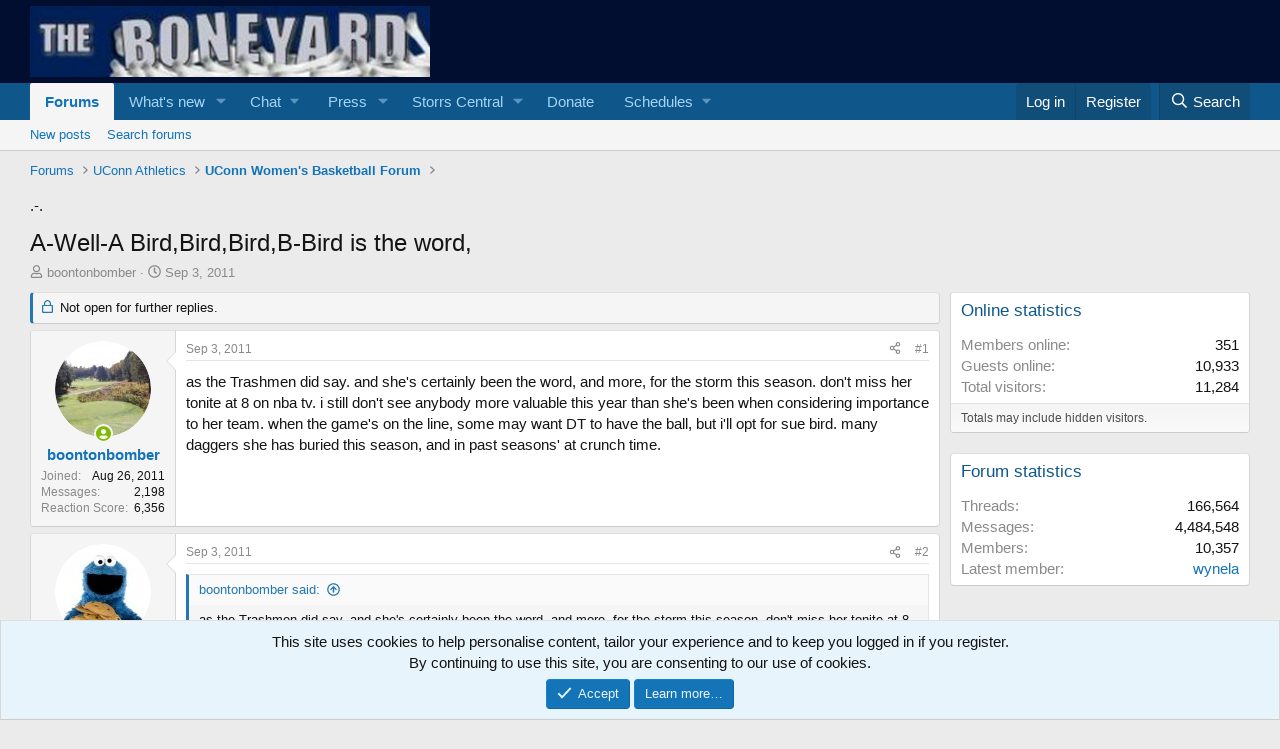

--- FILE ---
content_type: text/html; charset=utf-8
request_url: https://the-boneyard.com/threads/a-well-a-bird-bird-bird-b-bird-is-the-word.777/
body_size: 19103
content:
<!DOCTYPE html>
<html id="XF" lang="en-US" dir="LTR"
	data-app="public"
	data-template="thread_view"
	data-container-key="node-4"
	data-content-key="thread-777"
	data-logged-in="false"
	data-cookie-prefix="xf_"
	data-csrf="1769010059,ab337b334dbb6493a15733dbf308fc30"
	class="has-no-js template-thread_view"
	>
<head>


	


<script>
googletag.cmd.push(function() {
googletag.defineSlot('/8095840/.2_A.35724.4_ag-the-boneyard.com_tier1', [300, 250], 'div-gpt-ad-ag-the-boneyardcom35724').addService(googletag.pubads());
googletag.defineSlot('/8095840/.2_A.35725.4_ag-the-boneyard.com_tier1', [300, 250], 'div-gpt-ad-ag-the-boneyardcom35725').addService(googletag.pubads());
googletag.defineSlot('/8095840/.2_A.35726.4_ag-the-boneyard.com_tier1', [300, 250], 'div-gpt-ad-ag-the-boneyardcom35726').addService(googletag.pubads());
googletag.defineSlot('/8095840/.2_A.35727.4_ag-the-boneyard.com_tier1', [300, 250], 'div-gpt-ad-ag-the-boneyardcom35727').addService(googletag.pubads());
googletag.enableServices();
});
</script>
	
	<!-- This is our CMP code which includes our wrapper. It should be placed instead of the current script which defines our wrapper. All other ad-related scripts (if present) must run through the CMP script.-->

<script src="https://cmp.uniconsent.com/v2/stub.min.js"></script>
<script async src='https://cmp.uniconsent.com/v2/d73de77730/cmp.js'></script>
<script type="text/javascript">
    window.googletag = window.googletag || {};
    window.googletag.cmd = window.googletag.cmd || [];
    window.googletag.cmd.push(function () {
        window.googletag.pubads().enableAsyncRendering();
        window.googletag.pubads().disableInitialLoad();
    });
    (adsbygoogle = window.adsbygoogle || []).pauseAdRequests = 1;
</script>

<script>
    __tcfapi("addEventListener", 2, function (tcData, success) {
        if (success && tcData.unicLoad === true) {
            if (!window._initAds) {
                window._initAds = true;

	   	var script = document.createElement('script');
            	script.async = true;
            	script.src = '//pagead2.googlesyndication.com/pagead/js/adsbygoogle.js';
           	document.head.appendChild(script);		

                var script = document.createElement('script');
                script.async = true;
                script.src = '//dsh7ky7308k4b.cloudfront.net/publishers/ag-the-boneyardcom_new.min.js';
                document.head.appendChild(script);
				
				var script = document.createElement('script');
            script.async = true;
            script.src = '//btloader.com/tag?o=5184339635601408&upapi=true';
            document.head.appendChild(script);

            }
        }
    });
</script>

<script>
    (function waitGEO() {
        var readyGEO;
        if (window['UnicI'] && window['UnicI'].geo && window['UnicI'].geo !== '-') {
            readyGEO = true;
            if (window['UnicI'].geo === 'EU') {
                if (document.getElementById("unic-gdpr")) {
                    document.getElementById("unic-gdpr").style.display = 'block';
                }
            }
            if (window['UnicI'].geo === 'CA') {
                if (document.getElementById("unic-ccpa")) {
                    document.getElementById("unic-ccpa").style.display = 'block';
                }
            }
        }
        if (!readyGEO) {
            setTimeout(waitGEO, 200);
        }
    })();
</script>


<!-- Consent links. Both links have to be implemented. The script above decides which one to display, based on the geolocation of the user. -->


<a id='unic-gdpr' onclick='__tcfapi("openunic");return false;' style='display:none;cursor:pointer;'>Change Ad Consent</a>
<a id='unic-ccpa' onclick="window.__uspapi('openunic')" style='display:none;cursor:pointer;'>Do not sell my data</a>



	
	<meta charset="utf-8" />
	<meta http-equiv="X-UA-Compatible" content="IE=Edge" />
	<meta name="viewport" content="width=device-width, initial-scale=1, viewport-fit=cover">

	
	
	

	<title>A-Well-A Bird,Bird,Bird,B-Bird is the word, | The Boneyard</title>

	<link rel="manifest" href="/webmanifest.php">
	
		<meta name="theme-color" content="#010e2f" />
	

	<meta name="apple-mobile-web-app-title" content="UConn Basketball">
	
		<link rel="apple-touch-icon" href="/styles/default/xenforo/" />
	

	
		
		<meta name="description" content="as the Trashmen did say. and she&#039;s certainly been the word, and more, for the storm this season. don&#039;t miss her tonite at 8 on nba tv. i still don&#039;t see..." />
		<meta property="og:description" content="as the Trashmen did say. and she&#039;s certainly been the word, and more, for the storm this season. don&#039;t miss her tonite at 8 on nba tv. i still don&#039;t see anybody more valuable this year than she&#039;s been when considering importance to her team. when the game&#039;s on the line, some may want DT to have..." />
		<meta property="twitter:description" content="as the Trashmen did say. and she&#039;s certainly been the word, and more, for the storm this season. don&#039;t miss her tonite at 8 on nba tv. i still don&#039;t see anybody more valuable this year than she&#039;s..." />
	
	
		<meta property="og:url" content="https://the-boneyard.com/threads/a-well-a-bird-bird-bird-b-bird-is-the-word.777/" />
	
		<link rel="canonical" href="https://the-boneyard.com/threads/a-well-a-bird-bird-bird-b-bird-is-the-word.777/" />
	

	
		
	
	
	<meta property="og:site_name" content="The Boneyard" />


	
	
		
	
	
	<meta property="og:type" content="website" />


	
	
		
	
	
	
		<meta property="og:title" content="A-Well-A Bird,Bird,Bird,B-Bird is the word," />
		<meta property="twitter:title" content="A-Well-A Bird,Bird,Bird,B-Bird is the word," />
	


	
	
	
	
		
	
	
	
		<meta property="og:image" content="https://the-boneyard.com/styles/default/xenforo/" />
		<meta property="twitter:image" content="https://the-boneyard.com/styles/default/xenforo/" />
		<meta property="twitter:card" content="summary" />
	


	

	
	
	
	

	<link rel="stylesheet" href="/css.php?css=public%3Anormalize.css%2Cpublic%3Afa.css%2Cpublic%3Acore.less%2Cpublic%3Aapp.less&amp;s=1&amp;l=1&amp;d=1768251173&amp;k=edd1c0c32837faa023c632bf06e8d54fd3af6a3a" />

	<link rel="stylesheet" href="/css.php?css=public%3Abb_code.less&amp;s=1&amp;l=1&amp;d=1768251173&amp;k=d7ec99c32d6cc12a31b9bbc415b4c205ee1a6157" />
<link rel="stylesheet" href="/css.php?css=public%3Amessage.less&amp;s=1&amp;l=1&amp;d=1768251173&amp;k=4169afe9ccb77923f3a70b0b9d2f1fec7301b666" />
<link rel="stylesheet" href="/css.php?css=public%3Anotices.less&amp;s=1&amp;l=1&amp;d=1768251173&amp;k=bd211cee694cf8adf42783afd0b16e655498d343" />
<link rel="stylesheet" href="/css.php?css=public%3Ashare_controls.less&amp;s=1&amp;l=1&amp;d=1768251173&amp;k=b581b233106063dc41cb83c78c6f163131083498" />
<link rel="stylesheet" href="/css.php?css=public%3Asiropu_ads_manager_ad.less&amp;s=1&amp;l=1&amp;d=1768251173&amp;k=12dfb55bdb80bf75759bdaf1bc9166e7f2336cb6" />
<link rel="stylesheet" href="/css.php?css=public%3Aextra.less&amp;s=1&amp;l=1&amp;d=1768251173&amp;k=1be641fd663db1c9c4da38fa2791a32c6b3ec936" />


	
		<script src="/js/xf/preamble.min.js?_v=0c993246"></script>
	

	
	<script src="/js/vendor/vendor-compiled.js?_v=0c993246" defer></script>
	<script src="/js/xf/core-compiled.js?_v=0c993246" defer></script>

	<script>
	XF.samViewCountMethod = "view";
	XF.samServerTime = 1769010059;
	XF.samItem = ".samItem";
	XF.samCodeUnit = ".samCodeUnit";
	XF.samBannerUnit = ".samBannerUnit";
</script>


	<script>
		$(function() {
			var adBlockAction = "notice";
			var supportUsTitle = "Please support us";
			var supportUsMessage = "Please support us by disabling AdBlocker on our website.";
			var supportRedirectUrl = "https://the-boneyard.com/";
			var adBlockNotice = {
				element: '.p-body-content',
				method: 'prepend',
				content: "Please whitelist this site in your Adblock software.\n<br>\n<br>\n<br>\n<a href=\"https://appuals.com/whitelist-website-adblock-adblock-plus/\">Whitelisting a site<\/a>\n<br>\n<br>\n<br>\nOr ... A donation of $30 removes ads for one year.  NOTE: You must be a registered user AND be logged in (free) for the donation to be registered.\n<br>\n<br>\n<br>\n<a href=\"https://the-boneyard.com/donate/\">Donate<\/a>\n<br>.......<br><br><br><br><br><br><br><br><br><br><br>",
				interval: 27
			};
			function hasContentHeight(ad) {
				if (ad.find('[data-xf-init="sam-lazy"]').length) {
					return true;
				}
				var adminActions = ad.find('.samAdminActions');
				var ignoreContent = ad.find('.samIgnoreContent');
				var adsenseUnit = ad.find('ins.adsbygoogle');
				var googleTagUnit = ad.find('[id^="div-gpt-ad"]');
				var ignoredHeight = 0;
				if (adminActions.length) {
					ignoredHeight += adminActions.height();
				}
				if (ignoreContent.length) {
					ignoredHeight += ignoreContent.height();
				}
				if (adsenseUnit.length) {
					if (adsenseUnit[0].attributes['data-adsbygoogle-status'] === undefined) {
						return false;
					} else if (adsenseUnit.is(':hidden')) {
						return true;
					}
				} else if (googleTagUnit.length) {
					if (googleTagUnit.css('min-height') == '1px') {
						return false;
					}
				}
				return (ad.height() - ignoredHeight) > 0;
			}
			function initDetection() {
				 $('<div class="banner_728x90 ad-banner" />').appendTo('body');
				 var adUnits = $(XF.samCodeUnit + ' ' + XF.samItem + ':not(.samLazyLoading)' + ',' + XF.samBannerUnit + ' ' + XF.samItem + ':not(.samLazyLoading)');
				 if (adUnits.length && ($('.banner_728x90.ad-banner').is(':hidden') || XF.samCoreLoaded === undefined)) {
					  if (adBlockAction == 'backup' || adBlockAction == 'message') {
						   adUnits.each(function() {
								if (!hasContentHeight($(this)) && $(this).find('> a img[data-src]').length == 0) {
									 if (adBlockAction == 'backup') {
										  var backup = $(this).find('.samBackup');
										  if (backup.length) {
											   backup.find('img').each(function() {
													$(this).attr('src', $(this).data('src'));
											   });
											   backup.fadeIn();
										  }
									 } else {
										  $('<div class="samSupportUs" />').html(supportUsMessage).prependTo($(this));
									 }
								}
						   });
					  } else {
						   var adsBlocked = 0;
						   adUnits.each(function() {
								if (!hasContentHeight($(this))) {
									 adsBlocked += 1;
								};
						   });
						   if (adsBlocked) {
							   if (adBlockAction == 'notice') {
								   var dismissCookieTime = adBlockNotice.interval ? XF.Cookie.get('sam_notice_dismiss') : false;
								   if (dismissCookieTime && (Math.floor(Date.now() / 1000) - dismissCookieTime <= (adBlockNotice.interval * 60)))
								   {
										return;
								   }
								   var content = supportUsMessage;
								   if (adBlockNotice.content) {
									   content = adBlockNotice.content;
								   }
								   var notice = $('<div id="samNotice" />');
								   notice.prepend('<a role="button" id="samDismiss">×</a>');
								   notice.append('<span>' + content + '</span>');
								   if (adBlockNotice.method == 'prepend') {
									   notice.prependTo(adBlockNotice.element);
								   } else {
									   notice.appendTo(adBlockNotice.element);
								   }
								   notice.fadeIn('slow');
								   XF.activate(notice);
								   $('body').addClass('samAdBlockDetected');
							   } else {
								   var pUrl = window.location.href;
								   var rUrl = supportRedirectUrl;
								   if (rUrl && pUrl.indexOf(rUrl) === -1) {
									   window.location.href = rUrl;
									   return;
								   }
								   var $overlay = XF.getOverlayHtml({
									   title: supportUsTitle,
									   dismissible: false,
									   html: '<div class="blockMessage">' + supportUsMessage + '</div>'
								   });
								   var overlay = new XF.Overlay($overlay, {
									   backdropClose: false,
									   keyboard: false,
									   escapeClose: false,
									   className: 'samSupportUsOverlay'
								   });
								   overlay.show();
								   $('head').append('<style>::-webkit-scrollbar{display: none;}</style>');
								   $('.samSupportUsOverlay').css('background-color', 'black').fadeTo('slow', 0.95);
							   }
						   }
					  }
				 }
			}
			$(document).on('click', '#samDismiss', function() {
				$(this).parent('#samNotice').fadeOut();
				$('body').removeClass('samAdBlockDetected');
				XF.Cookie.set('sam_notice_dismiss', Math.floor(Date.now() / 1000));
			});
			$(document).on('samInitDetection', function() {
				initDetection();
			});
			$(document).trigger('samInitDetection');
		});
	</script>

<script>
	$(function() {
		var backupAds = $('div[data-ba]');
		if (backupAds.length) {
			backupAds.each(function() {
				var ad = $(this);
				if (ad.find('ins.adsbygoogle').is(':hidden')) {
					 XF.ajax('GET', XF.canonicalizeUrl('index.php?sam-item/' + ad.data('ba') + '/get-backup'), {}, function(data) {
						 if (data.backup) {
							 ad.html(data.backup);
						 }
					 }, { skipDefault: true, global: false});
				}
			});
		}
		$('div[data-position="footer_fixed"] > div[data-cv="true"]').each(function() {
			$(this).trigger('adView');
		});
	});
</script>
	
	

		
			
		

		
	



	<script>
		XF.ready(() =>
		{
			XF.extendObject(true, XF.config, {
				// 
				userId: 0,
				enablePush: true,
				pushAppServerKey: 'BAh8pmgIdPWN2LYluN3KNJXOwNt5IXTLoi6rnFfJMYLyHoBsCjtmYIcTD_LCUeFEC2VHo0zxLFFKaRu-l43Lj-8',
				url: {
					fullBase: 'https://the-boneyard.com/',
					basePath: '/',
					css: '/css.php?css=__SENTINEL__&s=1&l=1&d=1768251173',
					js: '/js/__SENTINEL__?_v=0c993246',
					icon: '/data/local/icons/__VARIANT__.svg?v=1768250881#__NAME__',
					iconInline: '/styles/fa/__VARIANT__/__NAME__.svg?v=5.15.3',
					keepAlive: '/login/keep-alive'
				},
				cookie: {
					path: '/',
					domain: '',
					prefix: 'xf_',
					secure: true,
					consentMode: 'simple',
					consented: ["optional","_third_party"]
				},
				cacheKey: 'f3ed7234243583f554e27d349fe769c5',
				csrf: '1769010059,ab337b334dbb6493a15733dbf308fc30',
				js: {"\/js\/siropu\/aml\/core.min.js?_v=0c993246":true},
				fullJs: false,
				css: {"public:bb_code.less":true,"public:message.less":true,"public:notices.less":true,"public:share_controls.less":true,"public:siropu_ads_manager_ad.less":true,"public:extra.less":true},
				time: {
					now: 1769010059,
					today: 1768971600,
					todayDow: 3,
					tomorrow: 1769058000,
					yesterday: 1768885200,
					week: 1768453200,
					month: 1767243600,
					year: 1767243600
				},
				style: {
					light: '',
					dark: '',
					defaultColorScheme: 'light'
				},
				borderSizeFeature: '3px',
				fontAwesomeWeight: 'r',
				enableRtnProtect: true,
				
				enableFormSubmitSticky: true,
				imageOptimization: '0',
				imageOptimizationQuality: 0.85,
				uploadMaxFilesize: 268435456,
				uploadMaxWidth: 0,
				uploadMaxHeight: 0,
				allowedVideoExtensions: ["m4v","mov","mp4","mp4v","mpeg","mpg","ogv","webm"],
				allowedAudioExtensions: ["mp3","opus","ogg","wav"],
				shortcodeToEmoji: true,
				visitorCounts: {
					conversations_unread: '0',
					alerts_unviewed: '0',
					total_unread: '0',
					title_count: false,
					icon_indicator: false
				},
				jsMt: {"xf\/action.js":"b67e081e","xf\/embed.js":"d2668a58","xf\/form.js":"d2668a58","xf\/structure.js":"b67e081e","xf\/tooltip.js":"d2668a58"},
				jsState: {},
				publicMetadataLogoUrl: 'https://the-boneyard.com/styles/default/xenforo/',
				publicPushBadgeUrl: 'https://the-boneyard.com/styles/default/xenforo/bell.png'
			})

			XF.extendObject(XF.phrases, {
				// 
"svStandardLib_time.day": "{count} day",
"svStandardLib_time.days": "{count} days",
"svStandardLib_time.hour": "{count} hour",
"svStandardLib_time.hours": "{count} hours",
"svStandardLib_time.minute": "{count} minutes",
"svStandardLib_time.minutes": "{count} minutes",
"svStandardLib_time.month": "{count} month",
"svStandardLib_time.months": "{count} months",
"svStandardLib_time.second": "{count} second",
"svStandardLib_time.seconds": "{count} seconds",
"svStandardLib_time.week": "time.week",
"svStandardLib_time.weeks": "{count} weeks",
"svStandardLib_time.year": "{count} year",
"svStandardLib_time.years": "{count} years",
				date_x_at_time_y:     "{date} at {time}",
				day_x_at_time_y:      "{day} at {time}",
				yesterday_at_x:       "Yesterday at {time}",
				x_minutes_ago:        "{minutes} minutes ago",
				one_minute_ago:       "1 minute ago",
				a_moment_ago:         "A moment ago",
				today_at_x:           "Today at {time}",
				in_a_moment:          "In a moment",
				in_a_minute:          "In a minute",
				in_x_minutes:         "In {minutes} minutes",
				later_today_at_x:     "Later today at {time}",
				tomorrow_at_x:        "Tomorrow at {time}",
				short_date_x_minutes: "{minutes}m",
				short_date_x_hours:   "{hours}h",
				short_date_x_days:    "{days}d",

				day0: "Sunday",
				day1: "Monday",
				day2: "Tuesday",
				day3: "Wednesday",
				day4: "Thursday",
				day5: "Friday",
				day6: "Saturday",

				dayShort0: "Sun",
				dayShort1: "Mon",
				dayShort2: "Tue",
				dayShort3: "Wed",
				dayShort4: "Thu",
				dayShort5: "Fri",
				dayShort6: "Sat",

				month0: "January",
				month1: "February",
				month2: "March",
				month3: "April",
				month4: "May",
				month5: "June",
				month6: "July",
				month7: "August",
				month8: "September",
				month9: "October",
				month10: "November",
				month11: "December",

				active_user_changed_reload_page: "The active user has changed. Reload the page for the latest version.",
				server_did_not_respond_in_time_try_again: "The server did not respond in time. Please try again.",
				oops_we_ran_into_some_problems: "",
				oops_we_ran_into_some_problems_more_details_console: "  ",
				file_too_large_to_upload: "The file is too large to be uploaded.",
				uploaded_file_is_too_large_for_server_to_process: "The uploaded file is too large for the server to process.",
				files_being_uploaded_are_you_sure: "Files are still being uploaded. Are you sure you want to submit this form?",
				attach: "Attach files",
				rich_text_box: "Rich text box",
				close: "Close",
				link_copied_to_clipboard: "Link copied to clipboard.",
				text_copied_to_clipboard: "Text copied to clipboard.",
				loading: "Loading…",
				you_have_exceeded_maximum_number_of_selectable_items: "You have exceeded the maximum number of selectable items.",

				processing: "Processing",
				'processing...': "Processing…",

				showing_x_of_y_items: "Showing {count} of {total} items",
				showing_all_items: "Showing all items",
				no_items_to_display: "No items to display",

				number_button_up: "Increase",
				number_button_down: "Decrease",

				push_enable_notification_title: "Push notifications enabled successfully at The Boneyard",
				push_enable_notification_body: "Thank you for enabling push notifications!",

				pull_down_to_refresh: "Pull down to refresh",
				release_to_refresh: "Release to refresh",
				refreshing: "Refreshing…"
			})
		})
	</script>

	<script src="/js/siropu/aml/core.min.js?_v=0c993246" defer></script>



	
	
	<script async src="https://www.googletagmanager.com/gtag/js?id=UA-25376762-1"></script>
	<script>
		window.dataLayer = window.dataLayer || [];
		function gtag(){dataLayer.push(arguments);}
		gtag('js', new Date());
		gtag('config', 'UA-25376762-1', {
			// 
			
			
		});
	</script>

<script defer src="https://cloudmetrics.xenforo.com/js/essential.js" data-website-id="113605426145452579"></script>

	

		
			
		

		
	


</head>
<body data-template="thread_view">

	

		
			
		

		
	


	

		
			
		

		
	


<div class="p-pageWrapper" id="top">





<header class="p-header" id="header">
	<div class="p-header-inner">
		<div class="p-header-content">

			<div class="p-header-logo p-header-logo--image">
				<a href="/">
					<img src="/styles/graphics/biff_yard.jpg" srcset="" alt="The Boneyard"
						width="400" height="180" />
				</a>
			</div>

			
	

		
			
		

		
	


		</div>
	</div>
</header>





	
	<nav class="p-nav">
		<div class="p-nav-inner">
			<a class="p-nav-menuTrigger" data-xf-click="off-canvas" data-menu=".js-headerOffCanvasMenu" role="button" tabindex="0">
				<i aria-hidden="true"></i>
				<span class="p-nav-menuText">Menu</span>
			</a>

			<div class="p-nav-smallLogo">
				<a href="/">
					<img src="/styles/graphics/biff_yard.jpg" srcset="" alt="The Boneyard"
						width="400" height="180" />
				</a>
			</div>

			<div class="p-nav-scroller hScroller" data-xf-init="h-scroller" data-auto-scroll=".p-navEl.is-selected">
				<div class="hScroller-scroll">
					<ul class="p-nav-list js-offCanvasNavSource">
					
						<li>
							
	<div class="p-navEl is-selected" data-has-children="true">
		

			
	
	<a href="/"
		class="p-navEl-link p-navEl-link--splitMenu "
		
		
		data-nav-id="forums">Forums</a>


			<a data-xf-key="1"
				data-xf-click="menu"
				data-menu-pos-ref="< .p-navEl"
				class="p-navEl-splitTrigger"
				role="button"
				tabindex="0"
				aria-label="Toggle expanded"
				aria-expanded="false"
				aria-haspopup="true"></a>

		
		
			<div class="menu menu--structural" data-menu="menu" aria-hidden="true">
				<div class="menu-content">
					
						
	
	
	<a href="/whats-new/posts/"
		class="menu-linkRow u-indentDepth0 js-offCanvasCopy "
		
		
		data-nav-id="newPosts">New posts</a>

	

					
						
	
	
	<a href="/search/?type=post"
		class="menu-linkRow u-indentDepth0 js-offCanvasCopy "
		
		
		data-nav-id="searchForums">Search forums</a>

	

					
				</div>
			</div>
		
	</div>

						</li>
					
						<li>
							
	<div class="p-navEl " data-has-children="true">
		

			
	
	<a href="/whats-new/"
		class="p-navEl-link p-navEl-link--splitMenu "
		
		
		data-nav-id="whatsNew">What's new</a>


			<a data-xf-key="2"
				data-xf-click="menu"
				data-menu-pos-ref="< .p-navEl"
				class="p-navEl-splitTrigger"
				role="button"
				tabindex="0"
				aria-label="Toggle expanded"
				aria-expanded="false"
				aria-haspopup="true"></a>

		
		
			<div class="menu menu--structural" data-menu="menu" aria-hidden="true">
				<div class="menu-content">
					
						
	
	
	<a href="/whats-new/posts/"
		class="menu-linkRow u-indentDepth0 js-offCanvasCopy "
		
		
		data-nav-id="whatsNewPosts">New posts</a>

	

					
						
	
	
	<a href="/whats-new/latest-activity"
		class="menu-linkRow u-indentDepth0 js-offCanvasCopy "
		 rel="nofollow"
		
		data-nav-id="latestActivity">Latest activity</a>

	

					
				</div>
			</div>
		
	</div>

						</li>
					
						<li>
							
	<div class="p-navEl " data-has-children="true">
		<a data-xf-key="3"
			data-xf-click="menu"
			data-menu-pos-ref="< .p-navEl"
			class="p-navEl-linkHolder"
			role="button"
			tabindex="0"
			aria-expanded="false"
			aria-haspopup="true">
			
	
	<span 
		class="p-navEl-link p-navEl-link--menuTrigger "
		
		
		data-nav-id="siropuChat">Chat</span>

		</a>

		
		
			<div class="menu menu--structural" data-menu="menu" aria-hidden="true">
				<div class="menu-content">
					
						
	
	
	<a href="https://the-boneyard.com/chat/room/mens-basketball.4/"
		class="menu-linkRow u-indentDepth0 js-offCanvasCopy "
		
		
		data-nav-id="MensBasketball">UConn Men's Basketball</a>

	

					
						
	
	
	<a href="https://the-boneyard.com/chat/room/womens-basketball.3"
		class="menu-linkRow u-indentDepth0 js-offCanvasCopy "
		
		
		data-nav-id="WomensBasketball">UConn Women's Basketball</a>

	

					
						
	
	
	<a href="https://the-boneyard.com/chat/room/football.5"
		class="menu-linkRow u-indentDepth0 js-offCanvasCopy "
		
		
		data-nav-id="Football">UConn Football</a>

	

					
				</div>
			</div>
		
	</div>

						</li>
					
						<li>
							
	<div class="p-navEl " data-has-children="true">
		

			
	
	<a href="/categories/press.60/"
		class="p-navEl-link p-navEl-link--splitMenu "
		
		
		data-nav-id="Media">Press</a>


			<a data-xf-key="4"
				data-xf-click="menu"
				data-menu-pos-ref="< .p-navEl"
				class="p-navEl-splitTrigger"
				role="button"
				tabindex="0"
				aria-label="Toggle expanded"
				aria-expanded="false"
				aria-haspopup="true"></a>

		
		
			<div class="menu menu--structural" data-menu="menu" aria-hidden="true">
				<div class="menu-content">
					
						
	
	
	<a href="/link-forums/the-uconn-blog.61/"
		class="menu-linkRow u-indentDepth0 js-offCanvasCopy "
		
		
		data-nav-id="TheUConnBlog">The Uconn Blog</a>

	

					
						
	
	
	<a href="/link-forums/verbal-commits.67/"
		class="menu-linkRow u-indentDepth0 js-offCanvasCopy "
		
		
		data-nav-id="VerbalCommits">Verbal Commits</a>

	

					
						
	
	
	<a href="/link-forums/this-is-uconn-country.77/"
		class="menu-linkRow u-indentDepth0 js-offCanvasCopy "
		
		
		data-nav-id="ThisIsUConnCountry">This is UConn Country</a>

	

					
						
	
	
	<a href="/link-forums/field-of-68.89/"
		class="menu-linkRow u-indentDepth0 js-offCanvasCopy "
		
		
		data-nav-id="Fieldof68">Field of 68</a>

	

					
						
	
	
	<a href="/link-forums/ct-scoreboard.90/"
		class="menu-linkRow u-indentDepth0 js-offCanvasCopy "
		
		
		data-nav-id="CTScoreboard">CT Scoreboard Podcasts</a>

	

					
						
	
	
	<a href="/link-forums/a-dime-back.62/"
		class="menu-linkRow u-indentDepth0 js-offCanvasCopy "
		
		
		data-nav-id="DimeBack">A Dime Back</a>

	

					
						
	
	
	<a href="/link-forums/sliders-and-curveballs.91/"
		class="menu-linkRow u-indentDepth0 js-offCanvasCopy "
		
		
		data-nav-id="SlidersandCurballs">Sliders and Curveballs Podcast</a>

	

					
				</div>
			</div>
		
	</div>

						</li>
					
						<li>
							
	<div class="p-navEl " data-has-children="true">
		

			
	
	<a href="/categories/storrs-central.98/"
		class="p-navEl-link p-navEl-link--splitMenu "
		
		
		data-nav-id="StorrsCentral">Storrs Central</a>


			<a data-xf-key="5"
				data-xf-click="menu"
				data-menu-pos-ref="< .p-navEl"
				class="p-navEl-splitTrigger"
				role="button"
				tabindex="0"
				aria-label="Toggle expanded"
				aria-expanded="false"
				aria-haspopup="true"></a>

		
		
			<div class="menu menu--structural" data-menu="menu" aria-hidden="true">
				<div class="menu-content">
					
						
	
	
	<a href="https://storrscentral.com/basketball"
		class="menu-linkRow u-indentDepth0 js-offCanvasCopy "
		
		
		data-nav-id="Mensbb">Men's Basketball</a>

	
		
			
	
	
	<a href="https://storrscentral.com/basketball"
		class="menu-linkRow u-indentDepth1 js-offCanvasCopy "
		
		
		data-nav-id="Mbbnews">News</a>

	

		
			
	
	
	<a href="https://storrscentral.com/basketball/schedule"
		class="menu-linkRow u-indentDepth1 js-offCanvasCopy "
		
		
		data-nav-id="MobRoster">Roster</a>

	

		
			
	
	
	<a href="https://storrscentral.com/basketball/schedule"
		class="menu-linkRow u-indentDepth1 js-offCanvasCopy "
		
		
		data-nav-id="Mbbschedule">Schedule</a>

	

		
			
	
	
	<a href="https://storrscentral.com/basketball/standings"
		class="menu-linkRow u-indentDepth1 js-offCanvasCopy "
		
		
		data-nav-id="Mbbstandings">Standings</a>

	

		
		
			<hr class="menu-separator" />
		
	

					
						
	
	
	<a href="https://storrscentral.com/womens-basketball"
		class="menu-linkRow u-indentDepth0 js-offCanvasCopy "
		
		
		data-nav-id="Wbb">Women's Basketball</a>

	
		
			
	
	
	<a href="https://storrscentral.com/womens-basketball"
		class="menu-linkRow u-indentDepth1 js-offCanvasCopy "
		
		
		data-nav-id="Wbbnews">News</a>

	

		
			
	
	
	<a href="https://storrscentral.com/womens-basketball/roster"
		class="menu-linkRow u-indentDepth1 js-offCanvasCopy "
		
		
		data-nav-id="Wbbroster">Roster</a>

	

		
			
	
	
	<a href="https://storrscentral.com/womens-basketball/schedule"
		class="menu-linkRow u-indentDepth1 js-offCanvasCopy "
		
		
		data-nav-id="Wbbschedule2">Schedule</a>

	

		
			
	
	
	<a href="https://storrscentral.com/womens-basketball/standings"
		class="menu-linkRow u-indentDepth1 js-offCanvasCopy "
		
		
		data-nav-id="Wbbstandings">Standings</a>

	

		
		
			<hr class="menu-separator" />
		
	

					
						
	
	
	<a href="https://storrscentral.com/football"
		class="menu-linkRow u-indentDepth0 js-offCanvasCopy "
		
		
		data-nav-id="FB">Football</a>

	
		
			
	
	
	<a href="https://storrscentral.com/football"
		class="menu-linkRow u-indentDepth1 js-offCanvasCopy "
		
		
		data-nav-id="Fbnews">News</a>

	

		
			
	
	
	<a href="https://storrscentral.com/football/roster"
		class="menu-linkRow u-indentDepth1 js-offCanvasCopy "
		
		
		data-nav-id="Fbroster">Roster</a>

	
		
			
	
	
	<a href="https://storrscentral.com/football/depth-chart"
		class="menu-linkRow u-indentDepth2 js-offCanvasCopy "
		
		
		data-nav-id="Fbdepth">Depth Chart</a>

	

		
		
	

		
			
	
	
	<a href="https://storrscentral.com/basketball/schedule"
		class="menu-linkRow u-indentDepth1 js-offCanvasCopy "
		
		
		data-nav-id="Fbschedule">Schedule</a>

	

		
			
	
	
	<a href="https://storrscentral.com/football-recruiting"
		class="menu-linkRow u-indentDepth1 js-offCanvasCopy "
		
		
		data-nav-id="Fbrecruiting">Football Recruiting</a>

	
		
			
	
	
	<a href="https://storrscentral.com/football-recruiting/offers"
		class="menu-linkRow u-indentDepth2 js-offCanvasCopy "
		
		
		data-nav-id="Offers">Offers</a>

	

		
			
	
	
	<a href="https://storrscentral.com/football-recruiting/commits"
		class="menu-linkRow u-indentDepth2 js-offCanvasCopy "
		
		
		data-nav-id="Fbcommits">Commits</a>

	

		
		
	

		
		
			<hr class="menu-separator" />
		
	

					
				</div>
			</div>
		
	</div>

						</li>
					
						<li>
							
	<div class="p-navEl " >
		

			
	
	<a href="/donate/"
		class="p-navEl-link "
		
		data-xf-key="6"
		data-nav-id="th_donate">Donate</a>


			

		
		
	</div>

						</li>
					
						<li>
							
	<div class="p-navEl " data-has-children="true">
		<a data-xf-key="7"
			data-xf-click="menu"
			data-menu-pos-ref="< .p-navEl"
			class="p-navEl-linkHolder"
			role="button"
			tabindex="0"
			aria-expanded="false"
			aria-haspopup="true">
			
	
	<span 
		class="p-navEl-link p-navEl-link--menuTrigger "
		
		
		data-nav-id="Schedules">Schedules</span>

		</a>

		
		
			<div class="menu menu--structural" data-menu="menu" aria-hidden="true">
				<div class="menu-content">
					
						
	
	
	<a href="https://uconnhuskies.com/sports/mens-basketball/schedule"
		class="menu-linkRow u-indentDepth0 js-offCanvasCopy "
		
		
		data-nav-id="MBB">UConn Men's Basketball Schedule</a>

	

					
						
	
	
	<a href="https://uconnhuskies.com/sports/womens-basketball/schedule"
		class="menu-linkRow u-indentDepth0 js-offCanvasCopy "
		
		
		data-nav-id="WBB">UConn Women's Basketball Schedule</a>

	

					
						
	
	
	<a href="https://uconnhuskies.com/sports/mens-ice-hockey/schedule"
		class="menu-linkRow u-indentDepth0 js-offCanvasCopy "
		
		
		data-nav-id="MHockey">UConn Men's Hockey Schedule</a>

	

					
						
	
	
	<a href="https://uconnhuskies.com/sports/womens-ice-hockey/schedule"
		class="menu-linkRow u-indentDepth0 js-offCanvasCopy "
		
		
		data-nav-id="WHockey">UConn Women's Hockey Schedule</a>

	

					
						
	
	
	<a href="https://uconnhuskies.com/sports/football/schedule/2025"
		class="menu-linkRow u-indentDepth0 js-offCanvasCopy "
		
		
		data-nav-id="Football_Schedule">UConn Football Schedule</a>

	

					
				</div>
			</div>
		
	</div>

						</li>
					
					</ul>
				</div>
			</div>

			<div class="p-nav-opposite">
				<div class="p-navgroup p-account p-navgroup--guest">
					
						<a href="/login/" class="p-navgroup-link p-navgroup-link--textual p-navgroup-link--logIn"
							data-xf-click="overlay" data-follow-redirects="on">
							<span class="p-navgroup-linkText">Log in</span>
						</a>
						
							<a href="/register/" class="p-navgroup-link p-navgroup-link--textual p-navgroup-link--register"
								data-xf-click="overlay" data-follow-redirects="on">
								<span class="p-navgroup-linkText">Register</span>
							</a>
						
					
				</div>

				<div class="p-navgroup p-discovery">
					<a href="/whats-new/"
						class="p-navgroup-link p-navgroup-link--iconic p-navgroup-link--whatsnew"
						aria-label="What&#039;s new"
						title="What&#039;s new">
						<i aria-hidden="true"></i>
						<span class="p-navgroup-linkText">What's new</span>
					</a>

					
						
	<a href="/chat/" class="p-navgroup-link p-navgroup-link--chat badgeContainer badgeContainer--highlighted" data-badge="1" aria-label="Chat" title="Chat"><i class="fa--xf far fa-comments "><svg xmlns="http://www.w3.org/2000/svg" role="img" aria-hidden="true" ><use href="/data/local/icons/regular.svg?v=1768250881#comments"></use></svg></i></a>

<a href="/search/"
							class="p-navgroup-link p-navgroup-link--iconic p-navgroup-link--search"
							data-xf-click="menu"
							data-xf-key="/"
							aria-label="Search"
							aria-expanded="false"
							aria-haspopup="true"
							title="Search">
							<i aria-hidden="true"></i>
							<span class="p-navgroup-linkText">Search</span>
						</a>
						<div class="menu menu--structural menu--wide" data-menu="menu" aria-hidden="true">
							<form action="/search/search" method="post"
								class="menu-content"
								data-xf-init="quick-search">

								<h3 class="menu-header">Search</h3>
								
								<div class="menu-row">
									
										<div class="inputGroup inputGroup--joined">
											<input type="text" class="input" name="keywords" placeholder="Search…" aria-label="Search" data-menu-autofocus="true" />
											
			<select name="constraints" class="js-quickSearch-constraint input" aria-label="Search within">
				<option value="">Everywhere</option>
<option value="{&quot;search_type&quot;:&quot;post&quot;}">Threads</option>
<option value="{&quot;search_type&quot;:&quot;post&quot;,&quot;c&quot;:{&quot;nodes&quot;:[4],&quot;child_nodes&quot;:1}}">This forum</option>
<option value="{&quot;search_type&quot;:&quot;post&quot;,&quot;c&quot;:{&quot;thread&quot;:777}}">This thread</option>

			</select>
		
										</div>
									
								</div>

								
								<div class="menu-row">
									<label class="iconic"><input type="checkbox"  name="c[title_only]" value="1" /><i aria-hidden="true"></i><span class="iconic-label">Search titles only</span></label>

								</div>
								
								<div class="menu-row">
									<div class="inputGroup">
										<span class="inputGroup-text" id="ctrl_search_menu_by_member">By:</span>
										<input type="text" class="input" name="c[users]" data-xf-init="auto-complete" placeholder="Member" aria-labelledby="ctrl_search_menu_by_member" />
									</div>
								</div>
								
<div class="menu-footer">
									<span class="menu-footer-controls">
										<button type="submit" class="button button--icon button--icon--search button--primary"><i class="fa--xf far fa-search "><svg xmlns="http://www.w3.org/2000/svg" role="img" aria-hidden="true" ><use href="/data/local/icons/regular.svg?v=1768250881#search"></use></svg></i><span class="button-text">Search</span></button>
										<a href="/search/" class="button "><span class="button-text">Advanced search…</span></a>
									</span>
								</div>

								<input type="hidden" name="_xfToken" value="1769010059,ab337b334dbb6493a15733dbf308fc30" />
							</form>
						</div>
					
				</div>
			</div>
		</div>
	</nav>

	
	
		<div class="p-sectionLinks">
			<div class="p-sectionLinks-inner hScroller" data-xf-init="h-scroller">
				<div class="hScroller-scroll">
					<ul class="p-sectionLinks-list">
					
						<li>
							
	<div class="p-navEl " >
		

			
	
	<a href="/whats-new/posts/"
		class="p-navEl-link "
		
		data-xf-key="alt+1"
		data-nav-id="newPosts">New posts</a>


			

		
		
	</div>

						</li>
					
						<li>
							
	<div class="p-navEl " >
		

			
	
	<a href="/search/?type=post"
		class="p-navEl-link "
		
		data-xf-key="alt+2"
		data-nav-id="searchForums">Search forums</a>


			

		
		
	</div>

						</li>
					
					</ul>
				</div>
			</div>
		</div>
	



<div class="offCanvasMenu offCanvasMenu--nav js-headerOffCanvasMenu" data-menu="menu" aria-hidden="true" data-ocm-builder="navigation">
	<div class="offCanvasMenu-backdrop" data-menu-close="true"></div>
	<div class="offCanvasMenu-content">
		<div class="offCanvasMenu-header">
			Menu
			<a class="offCanvasMenu-closer" data-menu-close="true" role="button" tabindex="0" aria-label="Close"></a>
		</div>
		
			<div class="p-offCanvasRegisterLink">
				<div class="offCanvasMenu-linkHolder">
					<a href="/login/" class="offCanvasMenu-link" data-xf-click="overlay" data-menu-close="true">
						Log in
					</a>
				</div>
				<hr class="offCanvasMenu-separator" />
				
					<div class="offCanvasMenu-linkHolder">
						<a href="/register/" class="offCanvasMenu-link" data-xf-click="overlay" data-menu-close="true">
							Register
						</a>
					</div>
					<hr class="offCanvasMenu-separator" />
				
			</div>
		
		<div class="js-offCanvasNavTarget"></div>
		<div class="offCanvasMenu-installBanner js-installPromptContainer" style="display: none;" data-xf-init="install-prompt">
			<div class="offCanvasMenu-installBanner-header">Install the app</div>
			<button type="button" class="button js-installPromptButton"><span class="button-text">Install</span></button>
		</div>
	</div>
</div>

<div class="p-body">
	<div class="p-body-inner">
		<!--XF:EXTRA_OUTPUT-->


		

		

		
	

		
			
		

		
	


		
	
		<ul class="p-breadcrumbs "
			itemscope itemtype="https://schema.org/BreadcrumbList">
		
			

			
			
				
				
	<li itemprop="itemListElement" itemscope itemtype="https://schema.org/ListItem">
		<a href="/" itemprop="item">
			<span itemprop="name">Forums</span>
		</a>
		<meta itemprop="position" content="1" />
	</li>

			

			
			
				
				
	<li itemprop="itemListElement" itemscope itemtype="https://schema.org/ListItem">
		<a href="/#uconn-athletics.1" itemprop="item">
			<span itemprop="name">UConn Athletics</span>
		</a>
		<meta itemprop="position" content="2" />
	</li>

			
				
				
	<li itemprop="itemListElement" itemscope itemtype="https://schema.org/ListItem">
		<a href="/forums/uconn-womens-basketball-forum.4/" itemprop="item">
			<span itemprop="name">UConn Women&#039;s Basketball Forum</span>
		</a>
		<meta itemprop="position" content="3" />
	</li>

			

		
		</ul>
	

		
 <div class="samCodeUnit" data-xf-init="sam-unit" data-position="container_breadcrumb_top_below"> <div class="samItem"> .-.<script async src="https://pagead2.googlesyndication.com/pagead/js/adsbygoogle.js"></script> <!-- Boneyard Above Content --> <ins class="adsbygoogle"
     style="display:block"
     data-ad-client="ca-pub-8485564284484144"
     data-ad-slot="2302273639"
     data-ad-format="auto"
     data-full-width-responsive="true"></ins> <script> (adsbygoogle = window.adsbygoogle || []).push({}); </script> </div> </div> 


		
	<noscript class="js-jsWarning"><div class="blockMessage blockMessage--important blockMessage--iconic u-noJsOnly">JavaScript is disabled. For a better experience, please enable JavaScript in your browser before proceeding.</div></noscript>

		
	<div class="blockMessage blockMessage--important blockMessage--iconic js-browserWarning" style="display: none">You are using an out of date browser. It  may not display this or other websites correctly.<br />You should upgrade or use an <a href="https://www.google.com/chrome/" target="_blank" rel="noopener">alternative browser</a>.</div>


		
			
	<div class="p-body-header">

			
				
					<div class="p-title ">
					
						
							<h1 class="p-title-value">A-Well-A Bird,Bird,Bird,B-Bird is the word,</h1>
						
						
					
					</div>
				

				
					<div class="p-description">
	<ul class="listInline listInline--bullet">
		<li>
			<i class="fa--xf far fa-user "><svg xmlns="http://www.w3.org/2000/svg" role="img" ><title>Thread starter</title><use href="/data/local/icons/regular.svg?v=1768250881#user"></use></svg></i>
			<span class="u-srOnly">Thread starter</span>

			<a href="/members/boontonbomber.384/" class="username  u-concealed" dir="auto" data-user-id="384" data-xf-init="member-tooltip">boontonbomber</a>
		</li>
		<li>
			<i class="fa--xf far fa-clock "><svg xmlns="http://www.w3.org/2000/svg" role="img" ><title>Start date</title><use href="/data/local/icons/regular.svg?v=1768250881#clock"></use></svg></i>
			<span class="u-srOnly">Start date</span>

			<a href="/threads/a-well-a-bird-bird-bird-b-bird-is-the-word.777/" class="u-concealed"><time  class="u-dt" dir="auto" datetime="2011-09-03T19:19:05-0400" data-timestamp="1315091945" data-date="Sep 3, 2011" data-time="7:19 PM" data-short="Sep &#039;11" title="Sep 3, 2011 at 7:19 PM">Sep 3, 2011</time></a>
		</li>
		
		
	</ul>
</div>
				
			
			</div>
		

		<div class="p-body-main p-body-main--withSidebar ">
			
			<div class="p-body-contentCol"></div>
			
				<div class="p-body-sidebarCol"></div>
			

			

			<div class="p-body-content">
				
	

		
			
		

		
	


				
<div class="p-body-pageContent">










	
	
	
		
	
	
	


	
	
	
		
	
	
	


	
	
		
	
	
	


	
	



	












	

	
		
	








	

		
			
		

		
	













<div class="block block--messages" data-xf-init="" data-type="post" data-href="/inline-mod/" data-search-target="*">

	<span class="u-anchorTarget" id="posts"></span>

	
		
	
		<div class="block-outer">
			<dl class="blockStatus">
				<dt>Status</dt>
				
					
					
						<dd class="blockStatus-message blockStatus-message--locked">
							Not open for further replies.
						</dd>
					
				
			</dl>
		</div>
	

	

	<div class="block-outer"></div>

	

	
		
	<div class="block-outer js-threadStatusField"></div>

	

	<div class="block-container lbContainer"
		data-xf-init="lightbox select-to-quote"
		data-message-selector=".js-post"
		data-lb-id="thread-777"
		data-lb-universal="1">

		<div class="block-body js-replyNewMessageContainer">
			
				


	

		
			
		

		
	



					

					
						

	
	

	

	
	<article class="message message--post js-post js-inlineModContainer  "
		data-author="boontonbomber"
		data-content="post-8253"
		id="js-post-8253"
		>

		

		<span class="u-anchorTarget" id="post-8253"></span>

		
			<div class="message-inner">
				
					<div class="message-cell message-cell--user">
						

	<section class="message-user"
		
		
		>

		

		<div class="message-avatar message-avatar--online">
			<div class="message-avatar-wrapper">
				<a href="/members/boontonbomber.384/" class="avatar avatar--m" data-user-id="384" data-xf-init="member-tooltip">
			<img src="/data/avatars/m/0/384.jpg?1518309311" srcset="/data/avatars/l/0/384.jpg?1518309311 2x" alt="boontonbomber" class="avatar-u384-m" width="96" height="96" loading="lazy" /> 
		</a>
				
					<span class="message-avatar-online" tabindex="0" data-xf-init="tooltip" data-trigger="auto" title="Online now"></span>
				
			</div>
		</div>
		<div class="message-userDetails">
			<h4 class="message-name"><a href="/members/boontonbomber.384/" class="username " dir="auto" data-user-id="384" data-xf-init="member-tooltip">boontonbomber</a></h4>
			
			
		</div>
		
			
			
				<div class="message-userExtras">
				
					
						<dl class="pairs pairs--justified">
							<dt>Joined</dt>
							<dd>Aug 26, 2011</dd>
						</dl>
					
					
						<dl class="pairs pairs--justified">
							<dt>Messages</dt>
							<dd>2,198</dd>
						</dl>
					
					
					
						<dl class="pairs pairs--justified">
							<dt>Reaction Score</dt>
							<dd>6,356</dd>
						</dl>
					
					
					
					
					
					
				
				</div>
			
		
		<span class="message-userArrow"></span>
	</section>

					</div>
				

				
					<div class="message-cell message-cell--main">
					
						<div class="message-main js-quickEditTarget">

							
								

	

	<header class="message-attribution message-attribution--split">
		<ul class="message-attribution-main listInline ">
			
			
			<li class="u-concealed">
				<a href="/threads/a-well-a-bird-bird-bird-b-bird-is-the-word.777/post-8253" rel="nofollow" >
					<time  class="u-dt" dir="auto" datetime="2011-09-03T19:19:05-0400" data-timestamp="1315091945" data-date="Sep 3, 2011" data-time="7:19 PM" data-short="Sep &#039;11" title="Sep 3, 2011 at 7:19 PM">Sep 3, 2011</time>
				</a>
			</li>
			
		</ul>

		<ul class="message-attribution-opposite message-attribution-opposite--list ">
			
			<li>
				<a href="/threads/a-well-a-bird-bird-bird-b-bird-is-the-word.777/post-8253"
					class="message-attribution-gadget"
					data-xf-init="share-tooltip"
					data-href="/posts/8253/share"
					aria-label="Share"
					rel="nofollow">
					<i class="fa--xf far fa-share-alt "><svg xmlns="http://www.w3.org/2000/svg" role="img" aria-hidden="true" ><use href="/data/local/icons/regular.svg?v=1768250881#share-alt"></use></svg></i>
				</a>
			</li>
			
				<li class="u-hidden js-embedCopy">
					
	<a href="javascript:"
		data-xf-init="copy-to-clipboard"
		data-copy-text="&lt;div class=&quot;js-xf-embed&quot; data-url=&quot;https://the-boneyard.com&quot; data-content=&quot;post-8253&quot;&gt;&lt;/div&gt;&lt;script defer src=&quot;https://the-boneyard.com/js/xf/external_embed.js?_v=0c993246&quot;&gt;&lt;/script&gt;"
		data-success="Embed code HTML copied to clipboard."
		class="">
		<i class="fa--xf far fa-code "><svg xmlns="http://www.w3.org/2000/svg" role="img" aria-hidden="true" ><use href="/data/local/icons/regular.svg?v=1768250881#code"></use></svg></i>
	</a>

				</li>
			
			
			
				<li>
					<a href="/threads/a-well-a-bird-bird-bird-b-bird-is-the-word.777/post-8253" rel="nofollow">
						#1
					</a>
				</li>
			
		</ul>
	</header>

							

							<div class="message-content js-messageContent">
							

								
									
	
	
	

								

								
									
	

	<div class="message-userContent lbContainer js-lbContainer "
		data-lb-id="post-8253"
		data-lb-caption-desc="boontonbomber &middot; Sep 3, 2011 at 7:19 PM">

		
			

	
		
	

		

		<article class="message-body js-selectToQuote">
			
				
			

			<div >
				
					

	

		
			
		

		
	

<div class="bbWrapper">as the Trashmen did say. and she&#039;s certainly been the word, and more, for the storm this season. don&#039;t miss her tonite at 8 on nba tv. i still don&#039;t see anybody more valuable this year than she&#039;s been when considering importance to her team. when the game&#039;s on the line, some may want DT to have the ball, but i&#039;ll opt for sue bird. many daggers she has buried this season, and in past seasons&#039; at crunch time.</div>

	

		
			
		

		
	

				
			</div>

			<div class="js-selectToQuoteEnd">&nbsp;</div>
			
				
			
		</article>

		
			

	
		
	

		

		
	</div>

								

								
									
	

	

								

								
									
	

								

							
							</div>

							
								
	

	<footer class="message-footer">
		

		

		<div class="reactionsBar js-reactionsList ">
			
		</div>

		<div class="js-historyTarget message-historyTarget toggleTarget" data-href="trigger-href"></div>
	</footer>

							
						</div>

					
					</div>
				
			</div>
		
	</article>

	
	

					

					

				

	

		
			
		

		
	




	

		
			
		

		
	



					

					
						

	
	

	

	
	<article class="message message--post js-post js-inlineModContainer  "
		data-author="cookie447"
		data-content="post-8330"
		id="js-post-8330"
		itemscope itemtype="https://schema.org/Comment" itemid="https://the-boneyard.com/posts/8330/">

		
			<meta itemprop="parentItem" itemscope itemid="https://the-boneyard.com/threads/a-well-a-bird-bird-bird-b-bird-is-the-word.777/" />
			<meta itemprop="name" content="Post #2" />
		

		<span class="u-anchorTarget" id="post-8330"></span>

		
			<div class="message-inner">
				
					<div class="message-cell message-cell--user">
						

	<section class="message-user"
		itemprop="author"
		itemscope itemtype="https://schema.org/Person"
		itemid="https://the-boneyard.com/members/cookie447.176/">

		
			<meta itemprop="url" content="https://the-boneyard.com/members/cookie447.176/" />
		

		<div class="message-avatar ">
			<div class="message-avatar-wrapper">
				<a href="/members/cookie447.176/" class="avatar avatar--m" data-user-id="176" data-xf-init="member-tooltip">
			<img src="/data/avatars/m/0/176.jpg?1504995716" srcset="/data/avatars/l/0/176.jpg?1504995716 2x" alt="cookie447" class="avatar-u176-m" width="96" height="96" loading="lazy" itemprop="image" /> 
		</a>
				
			</div>
		</div>
		<div class="message-userDetails">
			<h4 class="message-name"><a href="/members/cookie447.176/" class="username " dir="auto" data-user-id="176" data-xf-init="member-tooltip"><span itemprop="name">cookie447</span></a></h4>
			
			
		</div>
		
			
			
				<div class="message-userExtras">
				
					
						<dl class="pairs pairs--justified">
							<dt>Joined</dt>
							<dd>Aug 26, 2011</dd>
						</dl>
					
					
						<dl class="pairs pairs--justified">
							<dt>Messages</dt>
							<dd>257</dd>
						</dl>
					
					
					
						<dl class="pairs pairs--justified">
							<dt>Reaction Score</dt>
							<dd>1,387</dd>
						</dl>
					
					
					
					
					
					
				
				</div>
			
		
		<span class="message-userArrow"></span>
	</section>

					</div>
				

				
					<div class="message-cell message-cell--main">
					
						<div class="message-main js-quickEditTarget">

							
								

	

	<header class="message-attribution message-attribution--split">
		<ul class="message-attribution-main listInline ">
			
			
			<li class="u-concealed">
				<a href="/threads/a-well-a-bird-bird-bird-b-bird-is-the-word.777/post-8330" rel="nofollow" itemprop="url">
					<time  class="u-dt" dir="auto" datetime="2011-09-03T21:11:08-0400" data-timestamp="1315098668" data-date="Sep 3, 2011" data-time="9:11 PM" data-short="Sep &#039;11" title="Sep 3, 2011 at 9:11 PM" itemprop="datePublished">Sep 3, 2011</time>
				</a>
			</li>
			
		</ul>

		<ul class="message-attribution-opposite message-attribution-opposite--list ">
			
			<li>
				<a href="/threads/a-well-a-bird-bird-bird-b-bird-is-the-word.777/post-8330"
					class="message-attribution-gadget"
					data-xf-init="share-tooltip"
					data-href="/posts/8330/share"
					aria-label="Share"
					rel="nofollow">
					<i class="fa--xf far fa-share-alt "><svg xmlns="http://www.w3.org/2000/svg" role="img" aria-hidden="true" ><use href="/data/local/icons/regular.svg?v=1768250881#share-alt"></use></svg></i>
				</a>
			</li>
			
				<li class="u-hidden js-embedCopy">
					
	<a href="javascript:"
		data-xf-init="copy-to-clipboard"
		data-copy-text="&lt;div class=&quot;js-xf-embed&quot; data-url=&quot;https://the-boneyard.com&quot; data-content=&quot;post-8330&quot;&gt;&lt;/div&gt;&lt;script defer src=&quot;https://the-boneyard.com/js/xf/external_embed.js?_v=0c993246&quot;&gt;&lt;/script&gt;"
		data-success="Embed code HTML copied to clipboard."
		class="">
		<i class="fa--xf far fa-code "><svg xmlns="http://www.w3.org/2000/svg" role="img" aria-hidden="true" ><use href="/data/local/icons/regular.svg?v=1768250881#code"></use></svg></i>
	</a>

				</li>
			
			
			
				<li>
					<a href="/threads/a-well-a-bird-bird-bird-b-bird-is-the-word.777/post-8330" rel="nofollow">
						#2
					</a>
				</li>
			
		</ul>
	</header>

							

							<div class="message-content js-messageContent">
							

								
									
	
	
	

								

								
									
	

	<div class="message-userContent lbContainer js-lbContainer "
		data-lb-id="post-8330"
		data-lb-caption-desc="cookie447 &middot; Sep 3, 2011 at 9:11 PM">

		

		<article class="message-body js-selectToQuote">
			
				
			

			<div itemprop="text">
				
					

	

		
			
		

		
	

<div class="bbWrapper"><blockquote data-attributes="" data-quote="boontonbomber" data-source="post: 8253"
	class="bbCodeBlock bbCodeBlock--expandable bbCodeBlock--quote js-expandWatch">
	
		<div class="bbCodeBlock-title">
			
				<a href="/goto/post?id=8253"
					class="bbCodeBlock-sourceJump"
					rel="nofollow"
					data-xf-click="attribution"
					data-content-selector="#post-8253">boontonbomber said:</a>
			
		</div>
	
	<div class="bbCodeBlock-content">
		
		<div class="bbCodeBlock-expandContent js-expandContent ">
			as the Trashmen did say. and she&#039;s certainly been the word, and more, for the storm this season. don&#039;t miss her tonite at 8 on nba tv. i still don&#039;t see anybody more valuable this year than she&#039;s been when considering importance to her team. when the game&#039;s on the line, some may want DT to have the ball, but i&#039;ll opt for sue bird. many daggers she has buried this season, and in past seasons&#039; at crunch time.
		</div>
		<div class="bbCodeBlock-expandLink js-expandLink"><a role="button" tabindex="0">Expand ...</a></div>
	</div>
</blockquote></div>

	

		
			
		

		
	

				
			</div>

			<div class="js-selectToQuoteEnd">&nbsp;</div>
			
				
			
		</article>

		

		
	</div>

								

								
									
	

	

								

								
									
	

								

							
							</div>

							
								
	

	<footer class="message-footer">
		
			<div class="message-microdata" itemprop="interactionStatistic" itemtype="https://schema.org/InteractionCounter" itemscope>
				<meta itemprop="userInteractionCount" content="0" />
				<meta itemprop="interactionType" content="https://schema.org/LikeAction" />
			</div>
		

		

		<div class="reactionsBar js-reactionsList ">
			
		</div>

		<div class="js-historyTarget message-historyTarget toggleTarget" data-href="trigger-href"></div>
	</footer>

							
						</div>

					
					</div>
				
			</div>
		
	</article>

	
	

					

					

				

	

		
			
		

		
	




	

		
			
		

		
	



					

					
						

	
	

	

	
	<article class="message message--post js-post js-inlineModContainer  "
		data-author="Cafe Poliziano"
		data-content="post-8334"
		id="js-post-8334"
		itemscope itemtype="https://schema.org/Comment" itemid="https://the-boneyard.com/posts/8334/">

		
			<meta itemprop="parentItem" itemscope itemid="https://the-boneyard.com/threads/a-well-a-bird-bird-bird-b-bird-is-the-word.777/" />
			<meta itemprop="name" content="Post #3" />
		

		<span class="u-anchorTarget" id="post-8334"></span>

		
			<div class="message-inner">
				
					<div class="message-cell message-cell--user">
						

	<section class="message-user"
		itemprop="author"
		itemscope itemtype="https://schema.org/Person"
		itemid="https://the-boneyard.com/members/cafe-poliziano.588/">

		
			<meta itemprop="url" content="https://the-boneyard.com/members/cafe-poliziano.588/" />
		

		<div class="message-avatar ">
			<div class="message-avatar-wrapper">
				<a href="/members/cafe-poliziano.588/" class="avatar avatar--m" data-user-id="588" data-xf-init="member-tooltip">
			<img src="/data/avatars/m/0/588.jpg?1314875502"  alt="Cafe Poliziano" class="avatar-u588-m" width="96" height="96" loading="lazy" itemprop="image" /> 
		</a>
				
			</div>
		</div>
		<div class="message-userDetails">
			<h4 class="message-name"><a href="/members/cafe-poliziano.588/" class="username " dir="auto" data-user-id="588" data-xf-init="member-tooltip"><span itemprop="name">Cafe Poliziano</span></a></h4>
			
			
		</div>
		
			
			
				<div class="message-userExtras">
				
					
						<dl class="pairs pairs--justified">
							<dt>Joined</dt>
							<dd>Aug 26, 2011</dd>
						</dl>
					
					
						<dl class="pairs pairs--justified">
							<dt>Messages</dt>
							<dd>199</dd>
						</dl>
					
					
					
						<dl class="pairs pairs--justified">
							<dt>Reaction Score</dt>
							<dd>94</dd>
						</dl>
					
					
					
					
					
					
				
				</div>
			
		
		<span class="message-userArrow"></span>
	</section>

					</div>
				

				
					<div class="message-cell message-cell--main">
					
						<div class="message-main js-quickEditTarget">

							
								

	

	<header class="message-attribution message-attribution--split">
		<ul class="message-attribution-main listInline ">
			
			
			<li class="u-concealed">
				<a href="/threads/a-well-a-bird-bird-bird-b-bird-is-the-word.777/post-8334" rel="nofollow" itemprop="url">
					<time  class="u-dt" dir="auto" datetime="2011-09-03T21:17:50-0400" data-timestamp="1315099070" data-date="Sep 3, 2011" data-time="9:17 PM" data-short="Sep &#039;11" title="Sep 3, 2011 at 9:17 PM" itemprop="datePublished">Sep 3, 2011</time>
				</a>
			</li>
			
		</ul>

		<ul class="message-attribution-opposite message-attribution-opposite--list ">
			
			<li>
				<a href="/threads/a-well-a-bird-bird-bird-b-bird-is-the-word.777/post-8334"
					class="message-attribution-gadget"
					data-xf-init="share-tooltip"
					data-href="/posts/8334/share"
					aria-label="Share"
					rel="nofollow">
					<i class="fa--xf far fa-share-alt "><svg xmlns="http://www.w3.org/2000/svg" role="img" aria-hidden="true" ><use href="/data/local/icons/regular.svg?v=1768250881#share-alt"></use></svg></i>
				</a>
			</li>
			
				<li class="u-hidden js-embedCopy">
					
	<a href="javascript:"
		data-xf-init="copy-to-clipboard"
		data-copy-text="&lt;div class=&quot;js-xf-embed&quot; data-url=&quot;https://the-boneyard.com&quot; data-content=&quot;post-8334&quot;&gt;&lt;/div&gt;&lt;script defer src=&quot;https://the-boneyard.com/js/xf/external_embed.js?_v=0c993246&quot;&gt;&lt;/script&gt;"
		data-success="Embed code HTML copied to clipboard."
		class="">
		<i class="fa--xf far fa-code "><svg xmlns="http://www.w3.org/2000/svg" role="img" aria-hidden="true" ><use href="/data/local/icons/regular.svg?v=1768250881#code"></use></svg></i>
	</a>

				</li>
			
			
			
				<li>
					<a href="/threads/a-well-a-bird-bird-bird-b-bird-is-the-word.777/post-8334" rel="nofollow">
						#3
					</a>
				</li>
			
		</ul>
	</header>

							

							<div class="message-content js-messageContent">
							

								
									
	
	
	

								

								
									
	

	<div class="message-userContent lbContainer js-lbContainer "
		data-lb-id="post-8334"
		data-lb-caption-desc="Cafe Poliziano &middot; Sep 3, 2011 at 9:17 PM">

		

		<article class="message-body js-selectToQuote">
			
				
			

			<div itemprop="text">
				
					

	

		
			
		

		
	

<div class="bbWrapper">That Bird sure has a sweet song.</div>

	

		
			
		

		
	

				
			</div>

			<div class="js-selectToQuoteEnd">&nbsp;</div>
			
				
			
		</article>

		

		
	</div>

								

								
									
	

	

								

								
									
	

								

							
							</div>

							
								
	

	<footer class="message-footer">
		
			<div class="message-microdata" itemprop="interactionStatistic" itemtype="https://schema.org/InteractionCounter" itemscope>
				<meta itemprop="userInteractionCount" content="0" />
				<meta itemprop="interactionType" content="https://schema.org/LikeAction" />
			</div>
		

		

		<div class="reactionsBar js-reactionsList ">
			
		</div>

		<div class="js-historyTarget message-historyTarget toggleTarget" data-href="trigger-href"></div>
	</footer>

							
						</div>

					
					</div>
				
			</div>
		
	</article>

	
	

					

					

				

	

		
			
		

		
	


			
		</div>
	</div>

	

	
	
		<div class="block-outer block-outer--after">
			<dl class="blockStatus">
				<dt>Status</dt>
				
					
					
						<dd class="blockStatus-message blockStatus-message--locked">
							Not open for further replies.
						</dd>
					
				
			</dl>
		</div>
	

</div>


	

		
			
		

		
	











<div class="blockMessage blockMessage--none">
	

	

	
		

		<div class="shareButtons shareButtons--iconic" data-xf-init="share-buttons" data-page-url="" data-page-title="" data-page-desc="" data-page-image="">
			<span class="u-anchorTarget" id="_xfUid-1-1769010059"></span>

			
				<span class="shareButtons-label">Share:</span>
			

			<div class="shareButtons-buttons">
				
					
						<a class="shareButtons-button shareButtons-button--brand shareButtons-button--facebook" href="#_xfUid-1-1769010059" data-href="https://www.facebook.com/sharer.php?u={url}">
							<i class="fa--xf fab fa-facebook-f "><svg xmlns="http://www.w3.org/2000/svg" role="img" aria-hidden="true" ><use href="/data/local/icons/brands.svg?v=1768250881#facebook-f"></use></svg></i>
							<span>Facebook</span>
						</a>
					

					
						<a class="shareButtons-button shareButtons-button--brand shareButtons-button--twitter" href="#_xfUid-1-1769010059" data-href="https://twitter.com/intent/tweet?url={url}&amp;text={title}">
							<i class="fa--xf fab fa-x "><svg xmlns="http://www.w3.org/2000/svg" viewBox="0 0 512 512" role="img" aria-hidden="true" ><path d="M389.2 48h70.6L305.6 224.2 487 464H345L233.7 318.6 106.5 464H35.8L200.7 275.5 26.8 48H172.4L272.9 180.9 389.2 48zM364.4 421.8h39.1L151.1 88h-42L364.4 421.8z"/></svg></i>
							<span>X</span>
						</a>
					

					
						<a class="shareButtons-button shareButtons-button--brand shareButtons-button--bluesky" href="#_xfUid-1-1769010059" data-href="https://bsky.app/intent/compose?text={url}">
							<i class="fa--xf fab fa-bluesky "><svg xmlns="http://www.w3.org/2000/svg" viewBox="0 0 576 512" role="img" aria-hidden="true" ><path d="M407.8 294.7c-3.3-.4-6.7-.8-10-1.3c3.4 .4 6.7 .9 10 1.3zM288 227.1C261.9 176.4 190.9 81.9 124.9 35.3C61.6-9.4 37.5-1.7 21.6 5.5C3.3 13.8 0 41.9 0 58.4S9.1 194 15 213.9c19.5 65.7 89.1 87.9 153.2 80.7c3.3-.5 6.6-.9 10-1.4c-3.3 .5-6.6 1-10 1.4C74.3 308.6-9.1 342.8 100.3 464.5C220.6 589.1 265.1 437.8 288 361.1c22.9 76.7 49.2 222.5 185.6 103.4c102.4-103.4 28.1-156-65.8-169.9c-3.3-.4-6.7-.8-10-1.3c3.4 .4 6.7 .9 10 1.3c64.1 7.1 133.6-15.1 153.2-80.7C566.9 194 576 75 576 58.4s-3.3-44.7-21.6-52.9c-15.8-7.1-40-14.9-103.2 29.8C385.1 81.9 314.1 176.4 288 227.1z"/></svg></i>
							<span>Bluesky</span>
						</a>
					

					
						<a class="shareButtons-button shareButtons-button--brand shareButtons-button--linkedin" href="#_xfUid-1-1769010059" data-href="https://www.linkedin.com/sharing/share-offsite/?url={url}">
							<i class="fa--xf fab fa-linkedin "><svg xmlns="http://www.w3.org/2000/svg" role="img" aria-hidden="true" ><use href="/data/local/icons/brands.svg?v=1768250881#linkedin"></use></svg></i>
							<span>LinkedIn</span>
						</a>
					

					

					
						<a class="shareButtons-button shareButtons-button--brand shareButtons-button--pinterest" href="#_xfUid-1-1769010059" data-href="https://pinterest.com/pin/create/bookmarklet/?url={url}&amp;description={title}&amp;media={image}">
							<i class="fa--xf fab fa-pinterest-p "><svg xmlns="http://www.w3.org/2000/svg" role="img" aria-hidden="true" ><use href="/data/local/icons/brands.svg?v=1768250881#pinterest-p"></use></svg></i>
							<span>Pinterest</span>
						</a>
					

					
						<a class="shareButtons-button shareButtons-button--brand shareButtons-button--tumblr" href="#_xfUid-1-1769010059" data-href="https://www.tumblr.com/widgets/share/tool?canonicalUrl={url}&amp;title={title}">
							<i class="fa--xf fab fa-tumblr "><svg xmlns="http://www.w3.org/2000/svg" role="img" aria-hidden="true" ><use href="/data/local/icons/brands.svg?v=1768250881#tumblr"></use></svg></i>
							<span>Tumblr</span>
						</a>
					

					
						<a class="shareButtons-button shareButtons-button--brand shareButtons-button--whatsApp" href="#_xfUid-1-1769010059" data-href="https://api.whatsapp.com/send?text={title}&nbsp;{url}">
							<i class="fa--xf fab fa-whatsapp "><svg xmlns="http://www.w3.org/2000/svg" role="img" aria-hidden="true" ><use href="/data/local/icons/brands.svg?v=1768250881#whatsapp"></use></svg></i>
							<span>WhatsApp</span>
						</a>
					

					
						<a class="shareButtons-button shareButtons-button--email" href="#_xfUid-1-1769010059" data-href="mailto:?subject={title}&amp;body={url}">
							<i class="fa--xf far fa-envelope "><svg xmlns="http://www.w3.org/2000/svg" role="img" aria-hidden="true" ><use href="/data/local/icons/regular.svg?v=1768250881#envelope"></use></svg></i>
							<span>Email</span>
						</a>
					

					

					
						<a class="shareButtons-button shareButtons-button--link is-hidden" href="#_xfUid-1-1769010059" data-clipboard="{url}">
							<i class="fa--xf far fa-link "><svg xmlns="http://www.w3.org/2000/svg" role="img" aria-hidden="true" ><use href="/data/local/icons/regular.svg?v=1768250881#link"></use></svg></i>
							<span>Link</span>
						</a>
					
				
			</div>
		</div>
	

</div>







</div>

				
	

		
			
		

		
	


			</div>

			
				<div class="p-body-sidebar">
					
	

		
			
		

		
	


					

						<div class="block" data-widget-id="3" data-widget-key="online_list_online_statistics" data-widget-definition="online_statistics">
	<div class="block-container">
		<h3 class="block-minorHeader">Online statistics</h3>
		<div class="block-body block-row">
			<dl class="pairs pairs--justified">
				<dt>Members online</dt>
				<dd>351</dd>
			</dl>

			<dl class="pairs pairs--justified">
				<dt>Guests online</dt>
				<dd>10,933</dd>
			</dl>

			<dl class="pairs pairs--justified">
				<dt>Total visitors</dt>
				<dd>11,284</dd>
			</dl>
		</div>
		<div class="block-footer">
			Totals may include hidden visitors.
		</div>
	</div>
</div>
					
						<div class="block" data-widget-id="28" data-widget-key="Thread_view_sb" data-widget-definition="forum_statistics">
	<div class="block-container">
		<h3 class="block-minorHeader">Forum statistics</h3>
		<div class="block-body block-row">
			<dl class="pairs pairs--justified count--threads">
				<dt>Threads</dt>
				<dd>166,564</dd>
			</dl>

			<dl class="pairs pairs--justified count--messages">
				<dt>Messages</dt>
				<dd>4,484,548</dd>
			</dl>

			<dl class="pairs pairs--justified count--users">
				<dt>Members</dt>
				<dd>10,357</dd>
			</dl>

			<dl class="pairs pairs--justified">
				<dt>Latest member</dt>
				<dd><a href="/members/wynela.14326/" class="username " dir="auto" data-user-id="14326" data-xf-init="member-tooltip">wynela</a></dd>
			</dl>
		</div>
	</div>
</div>
					

					
	

		
			
		

		
	


				</div>
			
		</div>

		
	

		
			
		

		
	


		
	
		<ul class="p-breadcrumbs p-breadcrumbs--bottom"
			itemscope itemtype="https://schema.org/BreadcrumbList">
		
			

			
			
				
				
	<li itemprop="itemListElement" itemscope itemtype="https://schema.org/ListItem">
		<a href="/" itemprop="item">
			<span itemprop="name">Forums</span>
		</a>
		<meta itemprop="position" content="1" />
	</li>

			

			
			
				
				
	<li itemprop="itemListElement" itemscope itemtype="https://schema.org/ListItem">
		<a href="/#uconn-athletics.1" itemprop="item">
			<span itemprop="name">UConn Athletics</span>
		</a>
		<meta itemprop="position" content="2" />
	</li>

			
				
				
	<li itemprop="itemListElement" itemscope itemtype="https://schema.org/ListItem">
		<a href="/forums/uconn-womens-basketball-forum.4/" itemprop="item">
			<span itemprop="name">UConn Women&#039;s Basketball Forum</span>
		</a>
		<meta itemprop="position" content="3" />
	</li>

			

		
		</ul>
	

		
	

		
			
		

		
	



	</div>
</div>

<footer class="p-footer" id="footer">

	<div class="p-footer-inner">

		<div class="p-footer-row">
			
				<div class="p-footer-row-main">
					<ul class="p-footer-linkList">
					
						
							<li><a href="/misc/style" data-xf-click="overlay"
								data-xf-init="tooltip" title="Style chooser" rel="nofollow">
								<i class="fa--xf far fa-paint-brush "><svg xmlns="http://www.w3.org/2000/svg" role="img" aria-hidden="true" ><use href="/data/local/icons/regular.svg?v=1768250881#paint-brush"></use></svg></i> Boneyard Style
							</a></li>
						
						
					
					</ul>
				</div>
			
			<div class="p-footer-row-opposite">
				<ul class="p-footer-linkList">
					

					
						<li><a href="/help/terms/">Terms and rules</a></li>
					

					
						<li><a href="/help/privacy-policy/">Privacy policy</a></li>
					

					
						<li><a href="/help/">Help</a></li>
					

					
						<li><a href="https://the-boneyard.community.forum/">Home</a></li>
					

					<li><a href="/forums/-/index.rss" target="_blank" class="p-footer-rssLink" title="RSS"><span aria-hidden="true"><i class="fa--xf far fa-rss "><svg xmlns="http://www.w3.org/2000/svg" role="img" aria-hidden="true" ><use href="/data/local/icons/regular.svg?v=1768250881#rss"></use></svg></i><span class="u-srOnly">RSS</span></span></a></li>
				</ul>
			</div>
		</div>

		
			<div class="p-footer-copyright">
			
				<!--XF:branding--><a href="https://xenforo.com" class="u-concealed" dir="ltr" target="_blank" rel="sponsored noopener">Community platform by XenForo<sup>&reg;</sup> <span class="copyright">&copy; 2010-2025 XenForo Ltd.</span></a><!--/XF:branding-->
				<span class="thBranding"> | <a href="https://www.themehouse.com/?utm_source=the-boneyard.com&utm_medium=xf2product&utm_campaign=product_branding" class="u-concealed" target="_BLANK" nofollow="nofollow">Add-ons by ThemeHouse</a></span>
				| <a href="https://xenforo.com/community/resources/s9e-media-sites.5973/" class="u-concealed" dir="ltr" target="_blank" rel="sponsored noopener">Media embeds via s9e/MediaSites</a>
			
			</div>
		

		
	</div>
</footer>

	

		
			
		

		
	


</div> <!-- closing p-pageWrapper -->

<div class="u-bottomFixer js-bottomFixTarget">
	
	
		
	
		
		

		<ul class="notices notices--bottom_fixer  js-notices"
			data-xf-init="notices"
			data-type="bottom_fixer"
			data-scroll-interval="6">

			
				
	<li class="notice js-notice notice--primary notice--cookie"
		data-notice-id="-1"
		data-delay-duration="0"
		data-display-duration="0"
		data-auto-dismiss="0"
		data-visibility="">

		
		<div class="notice-content">
			
			
	<div class="u-alignCenter">
		This site uses cookies to help personalise content, tailor your experience and to keep you logged in if you register.<br />
By continuing to use this site, you are consenting to our use of cookies.
	</div>

	<div class="u-inputSpacer u-alignCenter">
		<a href="/account/dismiss-notice" class="button button--icon button--icon--confirm js-noticeDismiss button--notice"><i class="fa--xf far fa-check "><svg xmlns="http://www.w3.org/2000/svg" role="img" aria-hidden="true" ><use href="/data/local/icons/regular.svg?v=1768250881#check"></use></svg></i><span class="button-text">Accept</span></a>
		<a href="/help/cookies" class="button button--notice"><span class="button-text">Learn more…</span></a>
	</div>

		</div>
	</li>

			
		</ul>
	

	
</div>


	<div class="u-scrollButtons js-scrollButtons" data-trigger-type="both">
		<a href="#top" class="button button--scroll" data-xf-click="scroll-to"><span class="button-text"><i class="fa--xf far fa-arrow-up "><svg xmlns="http://www.w3.org/2000/svg" role="img" aria-hidden="true" ><use href="/data/local/icons/regular.svg?v=1768250881#arrow-up"></use></svg></i><span class="u-srOnly">Top</span></span></a>
		
			<a href="#footer" class="button button--scroll" data-xf-click="scroll-to"><span class="button-text"><i class="fa--xf far fa-arrow-down "><svg xmlns="http://www.w3.org/2000/svg" role="img" aria-hidden="true" ><use href="/data/local/icons/regular.svg?v=1768250881#arrow-down"></use></svg></i><span class="u-srOnly">Bottom</span></span></a>
		
	</div>



	<form style="display:none" hidden="hidden">
		<input type="text" name="_xfClientLoadTime" value="" id="_xfClientLoadTime" title="_xfClientLoadTime" tabindex="-1" />
	</form>

	





	
	
		
		
			<script type="application/ld+json">
				{
    "@context": "https://schema.org",
    "@type": "WebPage",
    "url": "https://the-boneyard.com/threads/a-well-a-bird-bird-bird-b-bird-is-the-word.777/",
    "mainEntity": {
        "@type": "DiscussionForumPosting",
        "@id": "https://the-boneyard.com/threads/a-well-a-bird-bird-bird-b-bird-is-the-word.777/",
        "headline": "A-Well-A Bird,Bird,Bird,B-Bird is the word,",
        "datePublished": "2011-09-03T23:19:05+00:00",
        "url": "https://the-boneyard.com/threads/a-well-a-bird-bird-bird-b-bird-is-the-word.777/",
        "articleSection": "UConn Women's Basketball Forum",
        "author": {
            "@type": "Person",
            "@id": "https://the-boneyard.com/members/boontonbomber.384/",
            "name": "boontonbomber",
            "url": "https://the-boneyard.com/members/boontonbomber.384/"
        },
        "interactionStatistic": [
            {
                "@type": "InteractionCounter",
                "interactionType": "https://schema.org/ViewAction",
                "userInteractionCount": 1823
            },
            {
                "@type": "InteractionCounter",
                "interactionType": "https://schema.org/CommentAction",
                "userInteractionCount": 2
            },
            {
                "@type": "InteractionCounter",
                "interactionType": "https://schema.org/LikeAction",
                "userInteractionCount": 0
            }
        ],
        "text": "as the Trashmen did say. and she's certainly been the word, and more, for the storm this season. don't miss her tonite at 8 on nba tv. i still don't see anybody more valuable this year than she's been when considering importance to her team. when the game's on the line, some may want DT to have the ball, but i'll opt for sue bird. many daggers she has buried this season, and in past seasons' at crunch time."
    },
    "publisher": {
        "@type": "Organization",
        "name": "The Boneyard",
        "alternateName": "UConn Basketball",
        "description": "UConn basketball | UConn football | UConn Basketball recruiting | UConn football recruiting | UConn Hockey | UConnfan",
        "url": "https://the-boneyard.com",
        "logo": "https://the-boneyard.com/styles/default/xenforo/"
    }
}
			</script>
		
	



	

		
			
		

		
	


	

		
			
		

		
	


	



    

	
	
		
			
			
			
				

				
					
						
						
					
				

				
			
			
		
	


</body>
</html>











--- FILE ---
content_type: text/html; charset=utf-8
request_url: https://www.google.com/recaptcha/api2/aframe
body_size: 250
content:
<!DOCTYPE HTML><html><head><meta http-equiv="content-type" content="text/html; charset=UTF-8"></head><body><script nonce="irVUKxPQ4AykmH9VA0ac9Q">/** Anti-fraud and anti-abuse applications only. See google.com/recaptcha */ try{var clients={'sodar':'https://pagead2.googlesyndication.com/pagead/sodar?'};window.addEventListener("message",function(a){try{if(a.source===window.parent){var b=JSON.parse(a.data);var c=clients[b['id']];if(c){var d=document.createElement('img');d.src=c+b['params']+'&rc='+(localStorage.getItem("rc::a")?sessionStorage.getItem("rc::b"):"");window.document.body.appendChild(d);sessionStorage.setItem("rc::e",parseInt(sessionStorage.getItem("rc::e")||0)+1);localStorage.setItem("rc::h",'1769010063953');}}}catch(b){}});window.parent.postMessage("_grecaptcha_ready", "*");}catch(b){}</script></body></html>

--- FILE ---
content_type: application/javascript
request_url: https://the-boneyard.com/js/siropu/aml/core.min.js?_v=0c993246
body_size: 2840
content:
!function(e,g,i,d){XF.samCoreLoaded=true;var a=XF.Cookie.get("sam_viewed")?JSON.parse(XF.Cookie.get("sam_viewed")):{};var j=null;var c=0;var h="down";e(g).scroll(function(){var k=e(this).scrollTop();if(k>c){h="down"}else{h="up"}c=k});function f(m){if(!m.length){return}var o=e(g).scrollTop();if(h=="up"){o-=100}else{o+=100}var n=o+e(g).height();if(h=="up"){n-=100}else{n+=100}var k=e(m).offset().top;var l=k+e(m).height();return((l<=n)&&(k>=o))}function b(l,k){gtag("event",k,{event_category:"Ads",event_label:l.name+" | "+l.type+" | "+l.position})}e(function(){var n=[];e("script[data-id][data-position]").each(function(){var p=e(this).data("id");var o=e(this).data("position");n.push([p,o])});if(XF.samViewCountMethod=="impression"){e(XF.samItem+"[data-id][data-cv]").each(function(){var p=e(this).data("id");var o=e(this).data("position")?e(this).data("position"):e(this).parents("div[data-position]").data("position");n.push([p,o])});setTimeout(function(){for(var o in XF.samBgAds){n.push([XF.samBgAds[o],"javascript"])}if(n.length){XF.ajax("POST",XF.canonicalizeUrl("index.php?sam-item/track-impressions"),{impressions:n},function(q){if(q.ga!==undefined&&g.gtag!==undefined){for(var p in q.ga){b(q.ga[p],"Impression")}}},{skipDefault:true,global:false})}},2000)}else{setTimeout(function(){if(n.length){XF.ajax("POST",XF.canonicalizeUrl("index.php?sam-item/track-impressions"),{impressions:n},function(p){if(p.ga!==undefined&&g.gtag!==undefined){for(var o in p.ga){b(p.ga[o],"Impression")}}},{skipDefault:true,global:false})}},2000)}if(e("#siropuChatBar").length){e('div[data-position="footer_fixed"]').each(function(){e(this).css("bottom",e("#siropuChatBar").height()+5)})}var l=e(XF.samItem+"[data-affiliate-url]");l.on("mousedown",function(o){o.preventDefault();if(o.which==1||o.which==2){g.open(e(this).data("affiliate-url"),"_blank");e(this).trigger("adClick");if(e(this).data("ga")){e(this).trigger("sam-ga")}}});l.on("mouseover",function(p){var o=e(this).data("non-affiliate-url");if(o){e(this).attr("href",o)}});l.contextmenu(function(o){e(this).attr({href:e(this).data("affiliate-url"),"data-non-affiliate-url":e(this).attr("href")})});e(i).on("mouseover",XF.samItem+" iframe",function(){j=e(this).parents(XF.samItem)});e(i).on("mouseout",XF.samItem+" iframe",function(){j=null});e(g).blur(function(){if(j){j.trigger("click")}});e(g).focus(function(){j=null});function k(p){var o=p.match(/[^-]?width:\s?([\d]+)px/i);return o?o[1]:""}function m(){e(".samCustomSize").each(function(){var q=e(this).parent();var p=e(this).hasClass("samResponsive");var o=e(this).hasClass("samCarousel");var t=e(this).attr("style");var s=0;if(t){s=k(t)}else{e(this).find(XF.samItem+"[style]").each(function(){s=k(e(this).attr("style"));if(s){return false}})}var r=s>=q.width();if(r&&!p){e(this).addClass("samResponsive")}else{if(!r&&p){e(this).removeClass("samResponsive")}}})}e(g).resize(function(){m()});m()});XF.SAMUnit=XF.Element.newHandler({options:{position:""},init:function(){var m=this.$target;var l=m.hasClass("samCarousel");if(l&&!m.hasClass("samCustomSize")){var n=m.parent().data("options");if(n.slidesPerView!==undefined){return}var k=[];m.find(XF.samItem+" img[data-src]").on("load",function(){k.push(e(this).width())});m.find(XF.samItem+" img:not([data-src])").each(function(){k.push(e(this).width())});setTimeout(function(){var s=Math.max.apply(Math,k);if(s){var p=(m.parent().width()-s);if(p){var r=p/2-25;var o=0;var q=0;if(m.hasClass("samAlignCenter")){o=r;q=r}else{if(m.hasClass("samAlignRight")){o=p;q=0}else{o=0;q=p}}m.parent().find(".swiper-button-prev").css("left",o-5);m.parent().find(".swiper-button-next").css("right",q-5)}}},1000)}}});XF.SAMItem=XF.Element.newHandler({options:{id:0,ha:0,da:0,df:false,cc:false,cv:false,ll:false,rf:0},refreshInterval:false,init:function(){var l=this.$target;if(this.options.cv){l.on("adView",e.proxy(this,"trackView"))}if(this.options.cc){var m=l.find("> a");if(m.length){m.on("click adClick",e.proxy(this,"trackClick"))}else{l.on("click adClick",e.proxy(this,"trackClick"))}}if(this.options.df){l.on("adJsView",e.proxy(this,"trackJsView"))}l.on("adViewCarousel",function(){if(f(l.parent())){l.trigger("adView",true)}});var k=this;e(g).scroll(function(){var n=l.parent();if(f(n)){if(k.options.da){k.initDelayDisplay()}else{if(!n.hasClass("samCarousel")){l.trigger("adView")}}if(k.options.ha){k.initDelayHide()}if(k.options.df){l.trigger("adJsView")}if(k.options.ll&&!l.attr("data-loading")){k.loadAd()}}});e(g).scroll()},trackView:function(m,n){if(XF.samViewCountMethod!="view"){return}var k=this.$target;var l=this.getPositionId();if(k.data("viewed")||k.is(":hidden")||(k.parents(".samCarousel").length&&!n)){return}XF.ajax("POST",XF.canonicalizeUrl("index.php?sam-item/"+this.options.id+"/track-view"),{position_id:l},function(o){if(o.ga!==undefined&&g.gtag!==undefined){b(o.ga,"View")}},{skipDefault:true,global:false});if(l=="javascript"){e(".samBackgroundItem").attr("data-viewed",true)}else{k.attr("data-viewed",true)}},trackClick:function(p){var l=this.$target;var n=this.getPositionId();var m=n=="javascript"?l:l.find("a");var k="";if(m.data("multiple")){k=m.find("img").attr("src");if(!k){var o=e(".samBackground").css("background-image");k=o.replace("url(","").replace(")","").replace(/\"/gi,"")}}if(l.data("clicked")){return}XF.ajax("POST",XF.canonicalizeUrl("index.php?sam-item/"+this.options.id+"/track-click"),{position_id:n,image_url:k,page_url:(g.location!=g.parent.location)?i.referrer:i.location.href},function(q){if(n=="javascript"){e(".samBackgroundItem").attr("data-clicked",true)}else{l.attr("data-clicked",true)}if(q.ga!==undefined&&g.gtag!==undefined){b(q.ga,"Click")}},{skipDefault:true,global:false})},trackJsView:function(){a[this.options.id]=XF.samServerTime;XF.Cookie.set("sam_viewed",JSON.stringify(a))},initDelayDisplay:function(){var k=this.$target;if(k.is(":visible")||k.data("da-init")){return}k.attr("data-da-init",true);setTimeout(function(){k.fadeIn();k.trigger("adView");k.removeAttr("data-da-init")},this.options.da*1000)},initDelayHide:function(){var l=this.$target;var m=l.parent();if(l.data("ha-init")){return}l.attr("data-ha-init",true);var k=this;setTimeout(function(){l.fadeOut();l.removeAttr("data-ha-init");setTimeout(function(){if(m.find(XF.samItem+":visible").length==0){m.remove()}},500)},(this.options.da+this.options.ha)*1000)},loadAd:function(m){var k=this;var l=this.$target;var n=k.getPositionId();l.attr("data-loading",true);XF.ajax("GET",XF.canonicalizeUrl("index.php?sam-item/"+this.options.id+"/load"),{position_id:n},function(p){if(p.ad){if(k.options.rf){var o=l.find(".samBackup, .samCloseButton, .samSupportUs").detach();l.html(p.ad);l.append(o)}else{l.prepend(p.ad)}if(!m){l.removeClass("samLazyLoading");e(i).trigger("samInitAdblockDetection")}if(k.options.rf&&!k.refreshInterval){k.refreshInterval=setInterval(function(){k.loadAd(true)},k.options.rf)}}},{skipDefault:true,global:false})},getPositionId:function(){var k=this.$target.data("position");switch(k){case"content_thread":case"content_conversation":case"content_profile":case"javascript":return k;break;default:return this.$target.parents("div[data-position]").data("position");break}}});XF.SAMLazy=XF.Element.newHandler({options:{src:"",carousel:false},init:function(){var k=this;var l=this.$target;if(k.options.carousel==false){e(g).scroll(function(){if(l.is(":hidden")&&f(l.parents("div[data-position]"))){k.loadImage()}});e(g).scroll()}this.$target.on("loadImage",e.proxy(this,"loadImage"))},loadImage:function(){this.$target.attr("src",this.options.src).fadeIn("slow").removeAttr("data-src")}});XF.SAMMonitor=XF.Element.newHandler({options:{id:0,cl:1},clickCount:0,init:function(){this.$target.on("click",e.proxy(this,"monitorClick"))},monitorClick:function(){this.clickCount++;if(this.clickCount==this.options.cl){this.remove()}var k=this;XF.ajax("POST",XF.canonicalizeUrl("index.php?sam-item/"+this.options.id+"/monitor-click"),{page_url:(g.location!=g.parent.location)?i.referrer:i.location.href},function(l){if(l.blocked){k.remove()}},{skipDefault:true,global:false})},remove:function(){var k=this.$target;var l=k.parent();k.remove();if(!l.find(XF.samItem).length){l.remove()}}});XF.SAMGa=XF.Element.newHandler({options:{ga:{}},init:function(){var k=this;var l=this.$target;if(g.gtag===undefined){return}if(XF.samViewCountMethod=="impression"){b(this.options.ga,"Impression")}else{e(g).scroll(function(){if(!l.data("viewed")&&f(l.parent())){b(k.options.ga,"View");k.markAsViewed()}})}l.on("click sam-ga",function(){if(l.data("clicked")){return}b(k.options.ga,"Click");k.markAsClicked()})},markAsViewed:function(){this.$target.attr("data-viewed",true)},markAsClicked:function(){this.$target.attr("data-clicked",true)}});XF.SAMClose=XF.Click.newHandler({eventNameSpace:"SAMClose",options:{},init:function(){},click:function(){var m=this.$target.parents("div[data-position]");var k=m.data("position");m.fadeOut();if(k=="over_bb_code_video_attachment"||k=="media_view_video_container"){var l=m.parents(".bbMediaWrapper-inner");l.find(".samVideoOverlay").fadeOut();l.find("video")[0].play()}else{if(k=="media_view_video_embed_container"){e(".samVideoOverlay").fadeOut()}}}});XF.Element.register("sam-unit","XF.SAMUnit");XF.Element.register("sam-item","XF.SAMItem");XF.Element.register("sam-lazy","XF.SAMLazy");XF.Element.register("sam-monitor","XF.SAMMonitor");XF.Element.register("sam-ga","XF.SAMGa");XF.Click.register("sam-close","XF.SAMClose")}(jQuery,window,document);